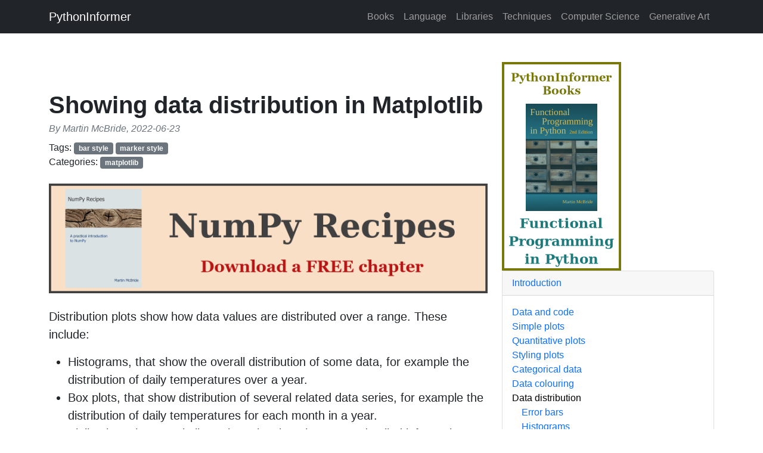

--- FILE ---
content_type: text/html; charset=utf-8
request_url: https://pythoninformer.com/python-libraries/matplotlib/distribution/
body_size: 4669
content:
<!DOCTYPE html>
<html lang="en">
    <head>
        <meta charset="utf-8" />
        <meta name="viewport" content="width=device-width, initial-scale=1, shrink-to-fit=no" />
            <meta name="author" content="Martin McBride" />
        <title>PythonInformer - Showing data distribution in Matplotlib</title>
            <link rel="canonical" href="https://www.pythoninformer.com/python-libraries/matplotlib/distribution/">
        <!-- Favicon-->
            <link rel="icon" type="image/x-icon" href="/img/favicon.png" />
        <!-- Core theme CSS (includes Bootstrap)-->
        <link href="/css/styles.css" rel="stylesheet" />
        <link href="/css/hilite.css" rel="stylesheet" />
        <link href="/css/extra.css" rel="stylesheet" />
<!--        -->
<!--            <script type="text/javascript">-->
<!--                google_ad_client = "ca-pub-3681179581819587";-->
<!--                google_ad_slot = "2145523602";-->
<!--                google_ad_width = 728;-->
<!--                google_ad_height = 90;-->
<!--            </script>-->
<!--        -->
    </head>
    <body>
        <!-- Responsive navbar-->
        <nav class="navbar navbar-expand-lg navbar-dark bg-dark">
            <div class="container">
                <a class="navbar-brand" href="/">PythonInformer</a>
                <button class="navbar-toggler" type="button" data-bs-toggle="collapse" data-bs-target="#navbarSupportedContent" aria-controls="navbarSupportedContent" aria-expanded="false" aria-label="Toggle navigation"><span class="navbar-toggler-icon"></span></button>
                <div class="collapse navbar-collapse" id="navbarSupportedContent">
                    <ul class="navbar-nav ms-auto mb-2 mb-lg-0">
                            <li class="nav-item"><a class="nav-link" href="https://graphicmaths.com/books/">Books</a></li>
                            <li class="nav-item"><a class="nav-link" href="/python-language/">Language</a></li>
                            <li class="nav-item"><a class="nav-link" href="/python-libraries/">Libraries</a></li>
                            <li class="nav-item"><a class="nav-link" href="/programming-techniques/">Techniques</a></li>
                            <li class="nav-item"><a class="nav-link" href="/computer-science/">Computer Science</a></li>
                            <li class="nav-item"><a class="nav-link" href="/generative-art/">Generative Art</a></li>
                    </ul>
                </div>
            </div>
        </nav>
        <!-- Page content-->
        <div class="container mt-5">
            <div class="row">
                <div class="col-lg-8">
                    <!-- Post content-->
                    <article>
                        <!-- Post header-->
                        <header class="mb-4">
                            <!-- Post title-->
                            <h1 class="fw-bolder mb-1">Showing data distribution in Matplotlib</h1>
                            <!-- Post meta content-->
                            <div class="text-muted fst-italic mb-2">
                                By Martin McBride,
                               2022-06-23
                            </div>
                            <!-- Post categories-->
                                Tags:
                                    <a class="badge bg-secondary text-decoration-none link-light" href="/tags/tag-bar-style/">bar style</a>
                                    <a class="badge bg-secondary text-decoration-none link-light" href="/tags/tag-marker-style/">marker style</a>
                                <br>Categories:
                                    <a class="badge bg-secondary text-decoration-none link-light" href="/categories/category-matplotlib/">matplotlib</a>
                        </header>
                        <!-- Preview image figure-->
<!--                        -->
<!--                            <script type="text/javascript" src="//pagead2.googlesyndication.com/pagead/show_ads.js">-->
<!--                            </script>-->
<!--                        -->
                        <!-- Post content-->
                            <a href="https://martinmcbride.gumroad.com/l/numpy-book-free-chapter">

    <img src="/img/ads/numpy-recipes-book-body-free-ad.png"/>

    </a><br></br>

                        <section class="mb-5">
                            <div class="fs-5 mb-4">
                            <p>Distribution plots show how data values are distributed over a range. These include:</p>
<ul>
<li>Histograms, that show the overall distribution of some data, for example the distribution of daily temperatures over a year.</li>
<li>Box plots, that show distribution of several related data series, for example the distribution of daily temperatures for each month in a year.</li>
<li>Violin plots, that are similar to box plots but show more detailed information.</li>
</ul>
<p>It is also possible to add error bars to line plots, scatter charts, or bar charts, to show distribution information.</p>
                                <h2>Related articles</h2>
                                <ul>
                                    <li><a href="/python-libraries/matplotlib/error-bars/">Error bars in Matplotlib</a></li>
                                    <li><a href="/python-libraries/matplotlib/histograms/">Histograms in Matplotlib</a></li>
                                    <li><a href="/python-libraries/matplotlib/boxplots/">Box plots in Matplotlib</a></li>
                                    <li><a href="/python-libraries/matplotlib/violinplots/">Violin plots in Matplotlib</a></li>
                                </ul>
<!--                            -->
                            </div>
                        </section>
                        <section>

<h2>Join the GraphicMaths/PythonInformer Newsletter</h2>

<p>Sign up using this form to receive an email when new content is added to the graphpicmaths or pythoninformer websites:</p>

<iframe src="https://graphicmaths.substack.com/embed" width="480" height="320" style="border:1px solid #EEE; background:white;" frameborder="0" scrolling="no"></iframe>

</section>

                            <a href="https://martinmcbride.gumroad.com/l/numpy-book">

    <img src="/img/ads/numpy-recipes-book-body-ad.png"/>

    </a><br></br>

                        <section>
                            <h2>Popular tags</h2>
                            <p><a href="/tags/tag-2d-arrays/"><span class="tagcloud2">2d arrays</span></a> <a href="/tags/tag-abstract-data-type/"><span class="tagcloud6">abstract data type</span></a> <a href="/tags/tag-and/"><span class="tagcloud2">and</span></a> <a href="/tags/tag-angle/"><span class="tagcloud2">angle</span></a> <a href="/tags/tag-animation/"><span class="tagcloud3">animation</span></a> <a href="/tags/tag-arc/"><span class="tagcloud4">arc</span></a> <a href="/tags/tag-array/"><span class="tagcloud2">array</span></a> <a href="/tags/tag-arrays/"><span class="tagcloud9">arrays</span></a> <a href="/tags/tag-bar-chart/"><span class="tagcloud3">bar chart</span></a> <a href="/tags/tag-bar-style/"><span class="tagcloud3">bar style</span></a> <a href="/tags/tag-behavioural-pattern/"><span class="tagcloud4">behavioural pattern</span></a> <a href="/tags/tag-bezier-curve/"><span class="tagcloud5">bezier curve</span></a> <a href="/tags/tag-built-in-function/"><span class="tagcloud5">built-in function</span></a> <a href="/tags/tag-callable-object/"><span class="tagcloud2">callable object</span></a> <a href="/tags/tag-chain/"><span class="tagcloud2">chain</span></a> <a href="/tags/tag-circle/"><span class="tagcloud3">circle</span></a> <a href="/tags/tag-classes/"><span class="tagcloud2">classes</span></a> <a href="/tags/tag-close/"><span class="tagcloud2">close</span></a> <a href="/tags/tag-closure/"><span class="tagcloud4">closure</span></a> <a href="/tags/tag-cmyk/"><span class="tagcloud2">cmyk</span></a> <a href="/tags/tag-colour/"><span class="tagcloud9">colour</span></a> <a href="/tags/tag-combinations/"><span class="tagcloud2">combinations</span></a> <a href="/tags/tag-comparison-operator/"><span class="tagcloud3">comparison operator</span></a> <a href="/tags/tag-context/"><span class="tagcloud3">context</span></a> <a href="/tags/tag-context-manager/"><span class="tagcloud2">context manager</span></a> <a href="/tags/tag-conversion/"><span class="tagcloud2">conversion</span></a> <a href="/tags/tag-count/"><span class="tagcloud2">count</span></a> <a href="/tags/tag-creational-pattern/"><span class="tagcloud4">creational pattern</span></a> <a href="/tags/tag-data-science/"><span class="tagcloud4">data science</span></a> <a href="/tags/tag-data-types/"><span class="tagcloud9">data types</span></a> <a href="/tags/tag-decorator/"><span class="tagcloud2">decorator</span></a> <a href="/tags/tag-design-pattern/"><span class="tagcloud5">design pattern</span></a> <a href="/tags/tag-device-space/"><span class="tagcloud6">device space</span></a> <a href="/tags/tag-dictionary/"><span class="tagcloud2">dictionary</span></a> <a href="/tags/tag-drawing/"><span class="tagcloud2">drawing</span></a> <a href="/tags/tag-duck-typing/"><span class="tagcloud3">duck typing</span></a> <a href="/tags/tag-efficiency/"><span class="tagcloud2">efficiency</span></a> <a href="/tags/tag-ellipse/"><span class="tagcloud2">ellipse</span></a> <a href="/tags/tag-else/"><span class="tagcloud2">else</span></a> <a href="/tags/tag-encryption/"><span class="tagcloud3">encryption</span></a> <a href="/tags/tag-enumerate/"><span class="tagcloud4">enumerate</span></a> <a href="/tags/tag-fill/"><span class="tagcloud6">fill</span></a> <a href="/tags/tag-filter/"><span class="tagcloud2">filter</span></a> <a href="/tags/tag-for-loop/"><span class="tagcloud9">for loop</span></a> <a href="/tags/tag-formula/"><span class="tagcloud8">formula</span></a> <a href="/tags/tag-function/"><span class="tagcloud7">function</span></a> <a href="/tags/tag-function-composition/"><span class="tagcloud2">function composition</span></a> <a href="/tags/tag-function-plot/"><span class="tagcloud6">function plot</span></a> <a href="/tags/tag-functools/"><span class="tagcloud4">functools</span></a> <a href="/tags/tag-game-development/"><span class="tagcloud9">game development</span></a> <a href="/tags/tag-generativepy-tutorial/"><span class="tagcloud9">generativepy tutorial</span></a> <a href="/tags/tag-generator/"><span class="tagcloud4">generator</span></a> <a href="/tags/tag-geometry/"><span class="tagcloud9">geometry</span></a> <a href="/tags/tag-gif/"><span class="tagcloud5">gif</span></a> <a href="/tags/tag-global-variable/"><span class="tagcloud2">global variable</span></a> <a href="/tags/tag-greyscale/"><span class="tagcloud5">greyscale</span></a> <a href="/tags/tag-higher-order-function/"><span class="tagcloud2">higher order function</span></a> <a href="/tags/tag-hsl/"><span class="tagcloud3">hsl</span></a> <a href="/tags/tag-html/"><span class="tagcloud8">html</span></a> <a href="/tags/tag-image/"><span class="tagcloud3">image</span></a> <a href="/tags/tag-image-processing/"><span class="tagcloud9">image processing</span></a> <a href="/tags/tag-imagesurface/"><span class="tagcloud3">imagesurface</span></a> <a href="/tags/tag-immutable-object/"><span class="tagcloud2">immutable object</span></a> <a href="/tags/tag-in-operator/"><span class="tagcloud2">in operator</span></a> <a href="/tags/tag-index/"><span class="tagcloud2">index</span></a> <a href="/tags/tag-inner-function/"><span class="tagcloud2">inner function</span></a> <a href="/tags/tag-input/"><span class="tagcloud3">input</span></a> <a href="/tags/tag-installing/"><span class="tagcloud4">installing</span></a> <a href="/tags/tag-integer/"><span class="tagcloud2">integer</span></a> <a href="/tags/tag-iter/"><span class="tagcloud2">iter</span></a> <a href="/tags/tag-iterable/"><span class="tagcloud3">iterable</span></a> <a href="/tags/tag-iterator/"><span class="tagcloud8">iterator</span></a> <a href="/tags/tag-itertools/"><span class="tagcloud9">itertools</span></a> <a href="/tags/tag-join/"><span class="tagcloud2">join</span></a> <a href="/tags/tag-l-system/"><span class="tagcloud3">l system</span></a> <a href="/tags/tag-lambda-function/"><span class="tagcloud5">lambda function</span></a> <a href="/tags/tag-latex/"><span class="tagcloud6">latex</span></a> <a href="/tags/tag-len/"><span class="tagcloud2">len</span></a> <a href="/tags/tag-lerp/"><span class="tagcloud2">lerp</span></a> <a href="/tags/tag-line/"><span class="tagcloud5">line</span></a> <a href="/tags/tag-line-plot/"><span class="tagcloud4">line plot</span></a> <a href="/tags/tag-line-style/"><span class="tagcloud2">line style</span></a> <a href="/tags/tag-linear-gradient/"><span class="tagcloud2">linear gradient</span></a> <a href="/tags/tag-linspace/"><span class="tagcloud2">linspace</span></a> <a href="/tags/tag-list/"><span class="tagcloud7">list</span></a> <a href="/tags/tag-list-comprehension/"><span class="tagcloud3">list comprehension</span></a> <a href="/tags/tag-logical-operator/"><span class="tagcloud2">logical operator</span></a> <a href="/tags/tag-lru_cache/"><span class="tagcloud2">lru_cache</span></a> <a href="/tags/tag-magic-method/"><span class="tagcloud2">magic method</span></a> <a href="/tags/tag-mandelbrot/"><span class="tagcloud2">mandelbrot</span></a> <a href="/tags/tag-mandelbrot-set/"><span class="tagcloud2">mandelbrot set</span></a> <a href="/tags/tag-map/"><span class="tagcloud4">map</span></a> <a href="/tags/tag-marker-style/"><span class="tagcloud5">marker style</span></a> <a href="/tags/tag-matplotlib/"><span class="tagcloud9">matplotlib</span></a> <a href="/tags/tag-monad/"><span class="tagcloud4">monad</span></a> <a href="/tags/tag-mutability/"><span class="tagcloud5">mutability</span></a> <a href="/tags/tag-named-parameter/"><span class="tagcloud3">named parameter</span></a> <a href="/tags/tag-numeric-python/"><span class="tagcloud9">numeric python</span></a> <a href="/tags/tag-numpy/"><span class="tagcloud9">numpy</span></a> <a href="/tags/tag-object/"><span class="tagcloud2">object</span></a> <a href="/tags/tag-open/"><span class="tagcloud2">open</span></a> <a href="/tags/tag-operator/"><span class="tagcloud4">operator</span></a> <a href="/tags/tag-optimisation/"><span class="tagcloud4">optimisation</span></a> <a href="/tags/tag-optional-parameter/"><span class="tagcloud3">optional parameter</span></a> <a href="/tags/tag-or/"><span class="tagcloud2">or</span></a> <a href="/tags/tag-pandas/"><span class="tagcloud4">pandas</span></a> <a href="/tags/tag-path/"><span class="tagcloud5">path</span></a> <a href="/tags/tag-pattern/"><span class="tagcloud2">pattern</span></a> <a href="/tags/tag-permutations/"><span class="tagcloud2">permutations</span></a> <a href="/tags/tag-pie-chart/"><span class="tagcloud2">pie chart</span></a> <a href="/tags/tag-pil/"><span class="tagcloud2">pil</span></a> <a href="/tags/tag-pillow/"><span class="tagcloud2">pillow</span></a> <a href="/tags/tag-polygon/"><span class="tagcloud4">polygon</span></a> <a href="/tags/tag-pong/"><span class="tagcloud4">pong</span></a> <a href="/tags/tag-positional-parameter/"><span class="tagcloud2">positional parameter</span></a> <a href="/tags/tag-print/"><span class="tagcloud5">print</span></a> <a href="/tags/tag-product/"><span class="tagcloud2">product</span></a> <a href="/tags/tag-programming-paradigms/"><span class="tagcloud2">programming paradigms</span></a> <a href="/tags/tag-programming-techniques/"><span class="tagcloud2">programming techniques</span></a> <a href="/tags/tag-pure-function/"><span class="tagcloud2">pure function</span></a> <a href="/tags/tag-python-standard-library/"><span class="tagcloud9">python standard library</span></a> <a href="/tags/tag-range/"><span class="tagcloud4">range</span></a> <a href="/tags/tag-recipes/"><span class="tagcloud8">recipes</span></a> <a href="/tags/tag-rectangle/"><span class="tagcloud8">rectangle</span></a> <a href="/tags/tag-recursion/"><span class="tagcloud3">recursion</span></a> <a href="/tags/tag-regular-polygon/"><span class="tagcloud2">regular polygon</span></a> <a href="/tags/tag-repeat/"><span class="tagcloud2">repeat</span></a> <a href="/tags/tag-rgb/"><span class="tagcloud8">rgb</span></a> <a href="/tags/tag-rotation/"><span class="tagcloud2">rotation</span></a> <a href="/tags/tag-roundrect/"><span class="tagcloud2">roundrect</span></a> <a href="/tags/tag-scaling/"><span class="tagcloud5">scaling</span></a> <a href="/tags/tag-scatter-plot/"><span class="tagcloud3">scatter plot</span></a> <a href="/tags/tag-scipy/"><span class="tagcloud5">scipy</span></a> <a href="/tags/tag-sector/"><span class="tagcloud3">sector</span></a> <a href="/tags/tag-segment/"><span class="tagcloud3">segment</span></a> <a href="/tags/tag-sequence/"><span class="tagcloud3">sequence</span></a> <a href="/tags/tag-setup/"><span class="tagcloud2">setup</span></a> <a href="/tags/tag-shape/"><span class="tagcloud3">shape</span></a> <a href="/tags/tag-singleton/"><span class="tagcloud2">singleton</span></a> <a href="/tags/tag-slicing/"><span class="tagcloud2">slicing</span></a> <a href="/tags/tag-sound/"><span class="tagcloud2">sound</span></a> <a href="/tags/tag-spirograph/"><span class="tagcloud2">spirograph</span></a> <a href="/tags/tag-sprite/"><span class="tagcloud4">sprite</span></a> <a href="/tags/tag-square/"><span class="tagcloud2">square</span></a> <a href="/tags/tag-str/"><span class="tagcloud3">str</span></a> <a href="/tags/tag-stream/"><span class="tagcloud2">stream</span></a> <a href="/tags/tag-string/"><span class="tagcloud2">string</span></a> <a href="/tags/tag-stroke/"><span class="tagcloud5">stroke</span></a> <a href="/tags/tag-structural-pattern/"><span class="tagcloud3">structural pattern</span></a> <a href="/tags/tag-symmetric-encryption/"><span class="tagcloud2">symmetric encryption</span></a> <a href="/tags/tag-template/"><span class="tagcloud4">template</span></a> <a href="/tags/tag-tex/"><span class="tagcloud6">tex</span></a> <a href="/tags/tag-text/"><span class="tagcloud2">text</span></a> <a href="/tags/tag-tinkerbell-fractal/"><span class="tagcloud2">tinkerbell fractal</span></a> <a href="/tags/tag-transform/"><span class="tagcloud5">transform</span></a> <a href="/tags/tag-translation/"><span class="tagcloud2">translation</span></a> <a href="/tags/tag-transparency/"><span class="tagcloud5">transparency</span></a> <a href="/tags/tag-triangle/"><span class="tagcloud2">triangle</span></a> <a href="/tags/tag-truthy-value/"><span class="tagcloud2">truthy value</span></a> <a href="/tags/tag-tuple/"><span class="tagcloud6">tuple</span></a> <a href="/tags/tag-turtle/"><span class="tagcloud2">turtle</span></a> <a href="/tags/tag-unpacking/"><span class="tagcloud2">unpacking</span></a> <a href="/tags/tag-user-space/"><span class="tagcloud6">user space</span></a> <a href="/tags/tag-vectorisation/"><span class="tagcloud8">vectorisation</span></a> <a href="/tags/tag-webserver/"><span class="tagcloud4">webserver</span></a> <a href="/tags/tag-website/"><span class="tagcloud3">website</span></a> <a href="/tags/tag-while-loop/"><span class="tagcloud2">while loop</span></a> <a href="/tags/tag-zip/"><span class="tagcloud3">zip</span></a> <a href="/tags/tag-zip_longest/"><span class="tagcloud2">zip_longest</span></a></p>
                        </section>
                    </article>
                </div>
                <!-- Side widgets-->
                <div class="col-lg-4">
                       <a href="https://martinmcbride.gumroad.com/l/fp-python-book">

    <img src="/img/ads/fp-python-book-side-ad.png"/>

    </a>

                   <!-- Book widget-->
                        <div class="card mb-4">
                            <div class="card-header"><a href="/python-libraries/matplotlib/"><span class="toc-title">Introduction</span></div>
                            <div class="card-body">
                                <ul class="list-unstyled mb-0">
                                        <li><a href="/python-libraries/matplotlib/data-and-code/"><span class="chapter-toc">Data and code</span></a></li>
                                        <li><a href="/python-libraries/matplotlib/getting-started/"><span class="chapter-toc">Simple plots</span></a></li>
                                        <li><a href="/python-libraries/matplotlib/quantitative/"><span class="chapter-toc">Quantitative plots</span></a></li>
                                        <li><a href="/python-libraries/matplotlib/styling/"><span class="chapter-toc">Styling plots</span></a></li>
                                        <li><a href="/python-libraries/matplotlib/categorical/"><span class="chapter-toc">Categorical data</span></a></li>
                                        <li><a href="/python-libraries/matplotlib/data-colouring/"><span class="chapter-toc">Data colouring</span></a></li>
                                        <li><a href="/python-libraries/matplotlib/distribution/"><span class="chapter-toc-current">Data distribution</span></a></li>
                                        <li><a href="/python-libraries/matplotlib/error-bars/"><span class="page-toc">Error bars</span></a></li>
                                        <li><a href="/python-libraries/matplotlib/histograms/"><span class="page-toc">Histograms</span></a></li>
                                        <li><a href="/python-libraries/matplotlib/boxplots/"><span class="page-toc">Box plots</span></a></li>
                                        <li><a href="/python-libraries/matplotlib/violinplots/"><span class="page-toc">Violin plots</span></a></li>
                                </ul>
                            </div>
                        </div>
                   <!-- Navigation widget-->
                    <div class="card mb-4">
                        <div class="card-header">Navigation</div>
                        <div class="card-body">
                            <ul class="list-unstyled mb-0">
                                <li><a href="/recent/">Recent</a></li>
                                <li><a href="/tags/">Tags</a></li>
                                <li><a href="/categories/">Categories</a></li>
                                <li><a href="/all/">Site map</a></li>
                            </ul>
                        </div>
                    </div>
                   <!-- Links widget-->
                    <div class="card mb-4">
                        <div class="card-header">Links</div>
                        <div class="card-body">
                            <ul class="list-unstyled mb-0">
                                    <li><a href="https://graphicmaths.com/books/">Books</a></li>
                                    <li><a href="https://martinmcbride.gumroad.com/">Gumroad shop</a></li>
                                    <li><a href="https://www.amazon.com/stores/author/B07XSF9NFZ/allbooks">Amazon</a></li>
                                    <li><a href="https://leanpub.com/u/martinmcbride">Leanpub</a></li>
                                    <li><a href="https://mcbride-martin.medium.com/">Medium</a></li>
                                    <li><a href="https://graphicmaths.substack.com/">Substack</a></li>
                                    <li><a href="https://www.youtube.com/channel/UC27NyIzwM-g21nzQzyK8xNA/videos">Youtube</a></li>
                                    <li><a href="https://github.com/martinmcbride">Github</a></li>
                                    <li><a href="https://www.linkedin.com/in/martin-mcbride-0014b5257/">Linkedin</a></li>
                            </ul>
                        </div>
                    </div>
                </div>
            </div>
        </div>
        <!-- Footer-->
        <footer class="py-5 bg-dark">
            <div class="container">
                <p class="m-0 text-center text-white">Copyright (c) Axlesoft Ltd</p>
                <p class="m-0 text-center text-white">Made with <a href="https://github.com/martinmcbride/pybooksite">pybooksite</a></p>
            </div>
        </footer>
        <!-- Answer reveal-->
        <script>
            function RevealAnswer(id) {
                var T = document.getElementById(id),
                    displayValue = "";
                if (T.style.display == "")
                    displayValue = "none";
                T.style.display = displayValue;
            }
        </script>
        <!-- Bootstrap core JS-->
        <script src="https://cdn.jsdelivr.net/npm/bootstrap@5.1.3/dist/js/bootstrap.bundle.min.js"></script>
        <!-- Core theme JS-->
        <script src="/js/scripts.js"></script>
            <script>
              (function(i,s,o,g,r,a,m){i['GoogleAnalyticsObject']=r;i[r]=i[r]||function(){
              (i[r].q=i[r].q||[]).push(arguments)},i[r].l=1*new Date();a=s.createElement(o),
              m=s.getElementsByTagName(o)[0];a.async=1;a.src=g;m.parentNode.insertBefore(a,m)
              })(window,document,'script','https://www.google-analytics.com/analytics.js','ga');

              ga('create', 'UA-7576467-13', 'auto');
              ga('send', 'pageview');
            </script>
            <script>
            MathJax = {
              tex: {
                inlineMath: [['$', '$'], ['\\(', '\\)']]
              },
              svg: {
                fontCache: 'global'
              }
            };
            </script>
            <script type="text/javascript" id="MathJax-script" async
              src="https://cdn.jsdelivr.net/npm/mathjax@3/es5/tex-svg.js">
            </script>
    </body>
</html>


--- FILE ---
content_type: text/css; charset=utf-8
request_url: https://pythoninformer.com/css/extra.css
body_size: -16
content:
img {
    max-width: 100%;
    height: auto;
 }

blockquote {
    border-left-color: darkslategrey;
    border-left-style: solid;
    border-left-width: 6px;
    padding-left: 20px;
    margin-bottom: 1rem;
    background-color: #b0d0d0;
}

.notebox {
    border-left-color: dodgerblue;
    border-left-style: solid;
    border-left-width: 6px;
    padding-left: 20px;
    margin-bottom: 1rem;
    background-color: #81c1ff;
}

.tipbox {
    border-left-color: gold;
    border-left-style: solid;
    border-left-width: 6px;
    padding-left: 20px;
    margin-bottom: 1rem;
    background-color: #ffeb81;
}

.warnbox {
    border-left-color: crimson;
    border-left-style: solid;
    border-left-width: 6px;
    padding-left: 20px;
    margin-bottom: 1rem;
    background-color: #f58ba0;
}

table {
    margin-bottom: 2em;
    margin-top: 1em;
    border: none;
}

th {
    background-color: #b0d0d0;
    border: none;
    padding-left: 1em;
    padding-right: 1em;
    margin-left: 0;
    margin-right: 0;
    vertical-align: top;
    text-align: left;
    display: table-cell;
    font-weight: bold;
}

td {
    padding-left: 1em;
    padding-right: 1em;
    border: none;
    vertical-align: top;
    text-align: left;
    display: table-cell;
}

.toc-title {
}

.toc-title-current {
    color: black;
}

.chapter-toc {
}

.chapter-toc-current {
    color: black;
}

.page-toc {
    padding-left: 1em;
}

.page-toc-current {
    padding-left: 1em;
    color: black;
}

.tagcloud0 {
    font-size: 1.2em;
}

.tagcloud1 {
    font-size: 1.2em;
}

.tagcloud2 {
    font-size: 1.2em;
}
.tagcloud3 {
    font-size: 1.35em;
}

.tagcloud4 {
    font-size: 1.48em;
}

.tagcloud5 {
    font-size: 1.62em;
}

.tagcloud6 {
    font-size: 1.76em;
}

.tagcloud7 {
    font-size: 1.91em;
}

.tagcloud8 {
    font-size: 2.05em;
}

.tagcloud9 {
    font-size: 2.12em;
}

.overbar {
    text-decoration: overline;
}

.answer {
    border-color: seagreen;
    border-style: solid;
    border-width: 2px;
    padding: 10px;
    margin-bottom: 1rem;
}


--- FILE ---
content_type: text/plain
request_url: https://www.google-analytics.com/j/collect?v=1&_v=j102&a=1036432242&t=pageview&_s=1&dl=https%3A%2F%2Fpythoninformer.com%2Fpython-libraries%2Fmatplotlib%2Fdistribution%2F&ul=en-us%40posix&dt=PythonInformer%20-%20Showing%20data%20distribution%20in%20Matplotlib&sr=1280x720&vp=1280x720&_u=IEBAAEABAAAAACAAI~&jid=1037499818&gjid=1594469821&cid=1506669173.1769106237&tid=UA-7576467-13&_gid=1563071290.1769106237&_r=1&_slc=1&z=770734292
body_size: -451
content:
2,cG-9GMMZCK0QS

--- FILE ---
content_type: text/javascript; charset=utf-8
request_url: https://pythoninformer.com/js/scripts.js
body_size: -270
content:
/*!
* Start Bootstrap - Blog Post v5.0.8 (https://startbootstrap.com/template/blog-post)
* Copyright 2013-2022 Start Bootstrap
* Licensed under MIT (https://github.com/StartBootstrap/startbootstrap-blog-post/blob/master/LICENSE)
*/
// This file is intentionally blank
// Use this file to add JavaScript to your project